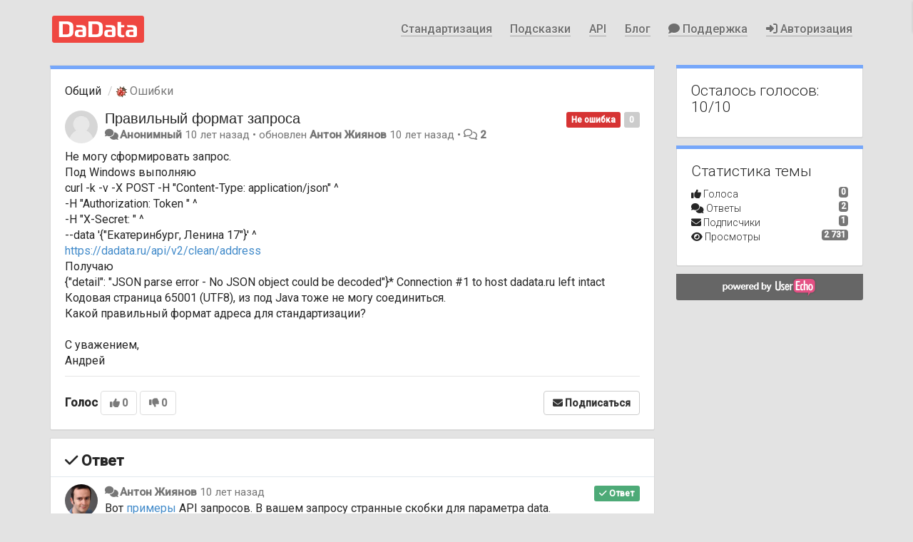

--- FILE ---
content_type: text/html; charset=utf-8
request_url: https://support.dadata.ru/communities/1/topics/1172-pravilnyij-format-zaprosa
body_size: 18247
content:
<!DOCTYPE html>
<html lang="ru" dir="ltr">
  <head>
    <meta charset="utf-8">
    <meta http-equiv="X-UA-Compatible" content="IE=edge">

    
    <meta name="viewport" content="width=device-width, initial-scale=1.0" />    

    <meta name="description" content="
  Не могу сформировать запрос.Под Windows выполняюcurl -k -v -X POST -H &quot;Content-Type: application/json&quot; ^	-H &quot;Authorization: Token &quot; ^	-H &quot;X-Secret: &quot; ^	--data &#x27;{&quot;Екатеринбург, Ленина 17&quot;}&#x27;  ^	https://dadata.ru/api/v2/clean/addressПолучаю{&quot;detail&quot;: &quot;JSON parse error - No JSON object could be decoded&quot;}* Connection #1 to host dadata.ru left intactКодовая страница 65001 (UTF8), из под Java тоже не могу соединиться.Какой правильный формат адреса для стандартизации?С уважением,Андрей
">
    <meta name="author" content="">
    <meta name="apple-mobile-web-app-capable" content="yes">

    <title>
  Правильный формат запроса / Общий / Dadata.ru
</title>
    
  
  <meta name="title" content="Правильный формат запроса / Общий / Dadata.ru" />
  


    
    <link rel="canonical" href="https://support.dadata.ru/communities/1/topics/1172-pravilnyij-format-zaprosa"/>
    

    

    
    <link rel="apple-touch-icon" href="https://dadata.userecho.com/s/attachments/8488/0/0/project_logo_nZo7KBD.png">
    

    


<script>
var initqueue = [];
var interface_mode = '';
var _uls_ls=(new Date()).getTime();
if (typeof __subfolder == 'undefined') var __subfolder='';

var _ue_globals=[];
_ue_globals['is_staff'] = false;
_ue_globals['lang_code'] = 'ru';
_ue_globals['lang_direction'] = 'ltr';
_ue_globals['datepicker_lang_code'] = 'ru';
_ue_globals['max_image_upload_size'] = 5242880;
_ue_globals['max_file_upload_size'] = 20971520;




_ue_globals['redactor_file_upload'] = true;

_ue_globals['redactor_ueactions'] = false;
_ue_globals['redactor_ue_ai'] = false;





function _checkYT(img){
	if(img.naturalHeight <= 90){
		var path = img.src;
		var altpath = path.replace('/maxresdefault.webp','/hqdefault.jpg').replace('/vi_webp/','/vi/');
		if (altpath != path){
			img.src = altpath;
		}
	}
}
</script>



  
        <link href="https://fonts.googleapis.com/css?family=Roboto:300,400,500&amp;subset=cyrillic" rel="stylesheet">

<script>
function addHeader() {
  var navbar = document.querySelector(".navbar-fixed-top");
  var header = document.createElement("header");
  header.className = "dadata-header";
  header.innerHTML = '<div class="storey header__body"> <div class="header__logo"> <a href="https://dadata.ru/"><img src="https://dadata.ru/img/dadata-logo.svg" alt="DaData.ru"></a> </div> <div class="header__menu hidden-mobile"> <div class="header__menu-item hidden-mobile"> <a href="https://dadata.ru/clean/">Стандартизация</a> </div> <div class="header__menu-item hidden-mobile"> <a href="https://dadata.ru/suggestions/">Подсказки</a> </div> <div class="header__menu-item hidden-mobile"> <a href="https://dadata.ru/api/">API</a> </div> <div class="header__menu-item hidden-mobile"> <a href="https://dadata.ru/blog/">Блог</a> </div> <div class="header__menu-item header__menu-item--support"> <a href="https://support.dadata.ru/"><i class="fa fa-comment"></i> Поддержка</a> </div> <div class="signin-link header__menu-item header__menu-item--signin"> <a href="javascript:showSigninPanel();"><i class="fa fas fa-right-to-bracket"></i> Авторизация</a> </div> </div> </div>';
  document.body.insertBefore(header, navbar);
//  navbar.parentNode.removeChild(navbar);
}

function addFooter() {
    var footer = document.createElement("div");
    footer.className = "dadata-footer";
    footer.innerHTML = '<div class="storey"> <div class="row footer__menu"> <div class="col-xs-12 col-sm-3"> <div class="footer__menu-item"> <p><strong>О сервисе</strong></p> </div> <div class="footer__menu-item"> <a href="https://dadata.ru/pricing/">Тарифы</a> </div> <div class="footer__menu-item"> <a href="/topics/7587">Партнерская программа</a> </div> <div class="footer__menu-item"> <a href="http://status.dadata.ru" target="_blank">Доступность</a> </div> <div class="footer__menu-item"> <a href="https://dadata.ru/about/">Команда</a> </div> <div class="footer__menu-item"><a href="https://hh.ru/employer/4720273" target="_blank">Вакансии</a></div> <div class="footer__menu-item">💪 <a href="https://dadata.ru/blog/cases/">Кейсы</a></div> <div class="footer__menu-separator"></div> <div class="footer__menu-item"> <p><strong>Помощь</strong></p> </div> <div class="footer__menu-item"> <a href="https://support.dadata.ru/">Служба поддержки</a> </div> <div class="footer__menu-item"> <a href="https://dadata.ru/faq/">База знаний</a> </div> <div class="footer__menu-item"> <a href="https://t.me/+wafFdyfT2102ZDcy" target="_blank">Новости</a> </div> <div class="footer__menu-item"> <a href="https://dadata.ru/blog/" target="_blank">Блог</a> </div> <div class="footer__menu-separator"></div><div class="footer__sk"> <a class="link-image" href="http://sk.ru/" target="_blank"><img src="https://dadata.ru/_nuxt/sk_ru.CweHQLL6.png"></a> </div> </div> <div class="col-xs-12 col-sm-3"> <div class="footer__menu-item"> <p><strong>Возможности</strong></p> </div> <div class="footer__menu-item"> <a href="https://dadata.ru/api/clean/address/">Разбор адреса и геокодер</a> </div> <div class="footer__menu-item"> <a href="https://dadata.ru/api/geolocate/">Адрес по&nbsp;координатам</a> </div> <div class="footer__menu-item"> <a href="https://dadata.ru/product/index-by-address/">Индекс по&nbsp;адресу</a> </div> <div class="footer__menu-item">💎 <a href="https://dadata.ru/company-by-email/">Компания по&nbsp;емейлу</a> </div> <div class="footer__menu-item"> <a href="https://dadata.ru/api/find-party/">Организация по&nbsp;ИНН</a> </div> <div class="footer__menu-separator"></div> <div class="footer__menu-item"> <a href="https://dadata.ru/api/clean/name/">Проверка ФИО</a> </div> <div class="footer__menu-item"> <a href="https://dadata.ru/api/clean/phone/">Проверка телефона</a> </div> <div class="footer__menu-item"> <a href="https://dadata.ru/api/clean/passport/">Проверка паспорта</a> </div> <div class="footer__menu-separator"></div> <div class="footer__menu-item"> <a href="https://dadata.ru/suggestions/">Подсказки</a> </div> <div class="footer__menu-item"> <a href="https://dadata.ru/clean/">Стандартизация</a> </div> <div class="footer__menu-item"> <a href="https://dadata.ru/merging/">Поиск дублей</a> </div> <div class="footer__menu-separator"></div> <div class="footer__menu-item"> <a href="https://dadata.ru/opendata/">Открытые данные</a> </div> <div class="footer__menu-item"> <a href="https://dadata.ru/api/">Все сервисы</a> </div> <div class="footer__menu-separator"></div> <div class="footer__menu-item">⭐ <a href="https://solutions.dadata.ru/?utm_source=dadata_ru&amp;utm_campaign=landing_im&amp;utm_medium=referral&amp;utm_content=footer" target="_blank">Интернет-магазинам</a></div> </div> <div class="col-xs-12 col-sm-4"> <div class="footer__menu-item"> <p><strong>Юридическая информация</strong></p> </div> <div class="footer__menu-item"> <div> ООО «Дейта Кью»<br /> ИНН <a href="https://dadata.ru/find/party/7721581040/">7721581040</a> </div> </div> <div class="footer__menu-item"> <a href="https://dadata.ru/offer/">Оферта и&nbsp;документы</a> </div> <div class="footer__menu-item"> <a href="https://dadata.ru/privacy"> Политика конфиденциальности </a><br /> оператор ПД № <a href="https://pd.rkn.gov.ru/operators-registry/operators-list/?id=77-18-009925" target="_blank">77-18-009925</a> </div> <div class="footer__menu-separator"></div> <div class="footer__menu-item footer__subscribe"></div> </div> <div class="col-xs-12 col-sm-2"> <div class="footer__menu-item"> <p><strong>Контакты</strong></p> </div> <div class="footer__menu-item"> <a class="footer__phone" href="tel:+74952201962">+7 495 220-19-62</a><br /> <small>с 10 до 18, пн–пт</small> </div> <div class="footer__menu-item"> <a href="mailto:info@dadata.ru">info@dadata.ru</a> </div> <div class="footer__share"> <a class="footer__share-item link-image" href="https://vk.com/dadata" target="_blank"> <i class="fab fa-vk"></i> <a class="footer__share-item link-image" href="https://t.me/+HkPovT67IHY0NThi" target="_blank"> <i class="fab fa-telegram"></i> </a> </div> </div> </div> </div>';
    document.body.appendChild(footer);
}

function checkSignin() {
    //add mobile signin link if needed
    var $header = $(".dadata-header");
    console.log($header)
    if ($header.length > 0){
        $('<div class="signin-link-mobile"><a href="javascript:showSigninPanel();"><i class="fa fas fa-right-to-bracket"></i> Авторизация</a></div>').insertAfter($header);
        console.log('added')
    }
    if ($("body").data("user-id")) {
        $("#module_84").find("li").first().hide();
        $("#module_85").find("li").first().hide();
    }
}

function parseUtm() {
    var query = window.location.search.substring(1);
    var pairs = query.split("&");
    var utm = { utm_source: "", utm_medium: "", utm_campaign: "" };
    pairs.forEach(function (pairStr) {
        var pair = pairStr.split("=");
        if (pair[0] in utm) {
            utm[pair[0]] = decodeURIComponent(pair[1]);
        }
    });
    return utm;
}

function getUtmString(utm) {
    var utmParts = [utm.utm_source, utm.utm_medium, utm.utm_campaign];
    var utmStr = utmParts.filter(Boolean).join("/");
    utmStr = utmStr || (new URL(document.referrer)).hostname;
    return utmStr;
}

function buildLinkWithUtm(link, param, utm) {
    var utmStr = getUtmString(utm);
    var target = link + "?" + param + "=" + encodeURIComponent(utmStr);
    return target;
}

function initUtmLinks() {
    var links = document.querySelectorAll("a[data-utmlink]");
    if (!links.length) {
        return;
    }
    var utm = parseUtm();
    links.forEach(function(linkEl) {
        var link = linkEl.dataset.link;
        var param = linkEl.dataset.param;
        var target = buildLinkWithUtm(link, param, utm);
        linkEl.href = target;
    });
}

function removeAddTopicButton() {
    var module = document.querySelector("#module_19 .input-group");
    if (!module) {
        return;
    }
    module.querySelector("i").remove();
    module.querySelector(".input-group-btn").remove();
    module.classList.remove("input-group");
}

function fetchSsoId(userId) {
    const apiKey = "aG7R1TsAd1bQCYuB6rFbtClxgciMHD7akoeQM46q";
    const url = `https://dadata.userecho.com/api/v2/users/${userId}.json?access_token=${apiKey}`;
    return fetch(url).then((response) => response.json()).then((response) => response.data.sso_guid);
}

function showSsoLink() {
    const userLink = document.querySelector(".topic-item-full .topic-details > .ajax-popover")
    if (!userLink) {
        return;
    }
    const userId = userLink.dataset.popoverObjectId;
    fetchSsoId(userId).then((ssoId) => {
        if (!ssoId) {
            return;
        }
        const ssoLink = document.createElement("a");
        ssoLink.href = `https://dadata.ru/ispolego/auth/user/${ssoId}/change/`;
        ssoLink.target = "_blank";
        ssoLink.innerHTML = "админка";
        userLink.parentNode.appendChild(document.createTextNode(" • "));
        userLink.parentNode.appendChild(ssoLink);
    })
}

document.addEventListener("DOMContentLoaded", addHeader);
document.addEventListener("DOMContentLoaded", addFooter);
document.addEventListener("DOMContentLoaded", checkSignin);
document.addEventListener("DOMContentLoaded", showSsoLink);
document.addEventListener("DOMContentLoaded", initUtmLinks);
</script>




    
    
    

    
    

    <link rel="stylesheet" href="/s/compress/css/output.cde6be6cd88e.css" type="text/css">

    

    <!-- HTML5 shim and Respond.js IE8 support of HTML5 elements and media queries -->
    <!--[if lt IE 9]>
      <script src="https://oss.maxcdn.com/libs/html5shiv/3.7.0/html5shiv.js"></script>
      <script src="https://oss.maxcdn.com/libs/respond.js/1.4.2/respond.min.js"></script>
    <![endif]-->

    



<style>

body {




}

/* Dashboard background color */


body {background-color: #E3E3E3;}

.module.module-topiclist .module-body {
  background-color: #E3E3E3;
}

/* Modules background color */
.panel {
background-color: #ffffff;
}

.ue_project_item {
background-color: #ffffff;
}

.module .module-body {
background-color: #ffffff;
}

.ue-content {
background-color: #ffffff;
}

.modal-content {
background-color: #ffffff;
}

.module-nav {
background-color: #ffffff;
}

.module-search .results-pane, .result-info {
background-color: #ffffff;
}

.module-topiclist .topic-item {
    background-color: #ffffff;
}

.module-topiclist .top-section {
    background-color: #ffffff;
    }

.module-topiclist .bottom-section {
    background-color: #ffffff;
    }

.navbar-nav .open .dropdown-menu {
    background-color: #ffffff;
}

.popover-title {
background-color: #f5f5f5;
}

.module-topiclist .tabbed ul.nav-pills, .module-topiclist .tabbed ul#tabs li.active a{
    background-color: #ffffff;
    color:#262626;
}


.dropdown-menu>li>a:hover, .btn-canned-response-dropdown .dropdown-menu>li>div.topic-item:hover {
 background-color: #ffffff;
}

/* Modules border color */

.panel-default {
border-color: #d8d8d8;
}

.ue-content table td {
border-color: #d8d8d8;
}

.ue-content table thead td {
    border-bottom: 3px solid #d8d8d8 !important;
}

.ue-content a.i_item_file:before{
    color: rgba(38,38,38,0.5) !important;
}

.module .module-body {
	border-color: #d8d8d8
}

.module {
    border-color: #d8d8d8
}

.form-control {
	border-color: #d8d8d8
}

.redactor-layer {
border-color: #d8d8d8
}

.admin-post-features {
border-bottom: 1px solid #d8d8d8;
}

.modal-header {
border-bottom: 1px solid #d8d8d8;
}

.modal-footer {
border-top: 1px solid #d8d8d8;
}

/*
.topic-solution {
border-color: #d8d8d8;
}
*/

/* Modules lighter color */



.bs-callout-info {
background-color: #f5f5f5;
}


.module-team h3 {
border-bottom: solid 1px #f5f5f5;
}

.comment-private {
background-color: #f5f5f5;
}

.comment-private .ue-content {
background-color: #f5f5f5;
}


.popover-content {
background-color: #ffffff;
}

.ue_project_item > div:first-child {
background-color: #f5f5f5;
}


.table-striped>tbody>tr:nth-child(odd)>td, .table-striped>tbody>tr:nth-child(odd)>th {
background-color: #f5f5f5;
}

.module .module-body .well {
background-color: #f5f5f5;
border-color:#d8d8d8;
}

.pagination>li>a, .pagination>li>span {
background-color: #f5f5f5;
border-color:#d8d8d8;
color:#262626;
}

.nav>li>a:hover, .nav>li>a:focus {
background-color: #f5f5f5;
}

.dropdown-menu {
background-color: #f5f5f5;
}

.dropdown-menu>li>a, .dropdown-menu>li>a:hover {
color:#262626;
}

.nav .open>a, .nav .open>a:hover, .nav .open>a:focus {
background-color: #f5f5f5;
}

.form-control {
background-color: #f5f5f5;
}

.form-control[disabled], .form-control[readonly], fieldset[disabled] .form-control{
background-color: #f5f5f5;
}

.editor-simulator {
  background: #f5f5f5;
  border: 1px solid #d8d8d8;
}

.redactor-layer {
    background-color: #f5f5f5;
}

/*
.redactor-box.redactor-styles-on {
  background-color: #ffffff;
}
*/
/*
body .redactor-box .ue-editor {
  background-color: #ffffff;
}*/
/*
.topic-solution {
background-color: #f5f5f5;
}
*/

/* Badge color */
.badge {
background-color: #
}

/* Font color */
.module-team .staff .username a {
    color:#262626;
}

.module-team .item-username a {
    color:#262626;
}

.ue_project_stats {
    color:#262626;
}


body, .module a,.widget .close  {
	color:#262626;
}

.user-mini-profile a {
    color:#262626;
}


.redactor-dropdown a {
    color: black;
}

.topic-header, .topic-item .topic-header a{
    color:#262626;
}


.form-control, .close {
    color:#262626;
}

.module-topiclist .topic-item:hover {
border-left: solid 4px rgba(38,38,38,0.5);
border-right: solid 4px rgba(38,38,38,0.5);
}


.comment-item:hover {
/*border-left: solid 4px rgba(38,38,38,0.5);
border-right: solid 4px rgba(38,38,38,0.5);
*/

background-color: rgba(245,245,245,0.8);
}

.frontend .navbar-fixed-top .dropdown-menu a {
    color:#262626;
}

/* Light font color */
.module-team .staff .title {
color: #7A7A7A;
}

.module-team .item-rating {
color: #7A7A7A;
}

/* Links color */
a {
color: #428bca;
}

.ue-content a {
color: #428bca;
}
.ue-content blockquote{
color:#262626;
}
.ue-content pre {
color:#262626;
background-color: #f5f5f5;
border-color: #d8d8d8;
word-break: keep-all;
}

.module-stats-topics h4 {
color: #428bca;
}

/* Navigation bar background color */
.frontend .navbar-fixed-top {
background-color: #fbfbfb;
}

.frontend .navbar-fixed-top .btn-default {
background-color: #fbfbfb;
}

.frontend .navbar {
border-color:#7F7F7F;
}

.frontend .navbar .nav>li>a:hover, .nav>li>a:focus {
background-color: #fbfbfb;
}

.frontend .navbar-fixed-top .nav .open>a,.frontend .navbar-fixed-top .nav .open>a:hover,.frontend .navbar-fixed-top .nav .open>a:focus {
background-color: #fbfbfb;
}

/* Navigation bar text color */
.frontend .navbar-fixed-top a, .frontend .navbar .nav > li > a {
color: #737373;
}

/* input group addons */
.input-group-addon {
background-color: #f5f5f5;
color: #262626;
border-color: #d8d8d8;
}

/*
.powered-by-ue-visibility .module-body {
background-color: #f5f5f5;
}
*/

.module-topiclist .topic-item.new-for-user,
.module-topiclist .topic-item.new-for-user .ue-content {
    background-color: #F2F5A9;
}




.module-categories ul > li.selected, .module-forums ul > li.selected, .module-user-profile-menu ul > li.selected{
background-color: rgba(245,245,245,0.8);
}







    
        html {
  overflow: auto !important;
}
body {
  overflow: auto !important;
  padding-top: 0 !important;
  font-family: 'Roboto', Tahoma, Geneva, sans-serif;
  font-size: 16px;
}
#wrap {
  height: initial !important;
}

.link-image {
    border: none !important;
}

a[href^="tel:"] {
    border-bottom: none !important;
    cursor: default;
}

.navbar-fixed-top {
    display: none !important;
}

.storey {
    padding-left: 1em;
    padding-right: 1em;
}

.dadata-header {
    padding: .5em 0;
    position: relative;
    font-family: 'Roboto', Tahoma, Geneva, sans-serif;
    font-size: 16px;
    font-weight: 400;
    line-height: 1.3;
    -webkit-font-smoothing: antialiased;
    -moz-osx-font-smoothing: grayscale;
}
.header__body {
    display: -ms-flexbox;
    display: -webkit-flex;
    display: flex;
    justify-content: space-around;
}
.header__logo {
    display: -ms-flexbox;
    display: -webkit-flex;
    display: flex;
    align-items: center;
}
.header__logo a {
    border: none;
    display: block;
}
.header__logo img {
    height: 38px;
    width: 129px;
}
.header__menu {
    display: -ms-flexbox;
    display: -webkit-flex;
    display: flex;
    -ms-flex: 1 1 auto;
    -webkit-flex: 1 1 auto;
    flex: 1 1 auto;
    align-items: center;
    justify-content: flex-end;
}
.header__menu-item {
    padding: .5em .8em;
}
.header__menu-item a, .header__menu-item span {
    font-family: 'Roboto', Tahoma, Geneva, sans-serif;
    font-weight: 500;
    border-bottom: 1px solid rgba(110, 110, 110, 0.5);
    color: #6e6e6e;
    position: relative;
    text-decoration: none;
    text-shadow: 0 1px 1px rgba(255, 255, 255, 0.75);
}
.header__menu-item a:hover {
    border: none;
}

.topic-tags {
    display: none;
}

.dadata-footer {
    background: #3b3e43;
    box-sizing: border-box;
    color: #bec4cf;
    padding: 2em 0;
    position: relative;
    font-family: 'Roboto', Tahoma, Geneva, sans-serif;
    font-size: 16px;
    font-weight: 400;
    line-height: 1.3;
    -webkit-font-smoothing: antialiased;
    -moz-osx-font-smoothing: grayscale;
}
.dadata-footer a {
    border-bottom: 1px solid rgba(190, 196, 207, 0.3);
    color: #bec4cf;
    font-weight: 400;
    text-decoration: none;
}
.dadata-footer a:hover {
    border-color: transparent;
}
.footer__menu-item {
    display: block;
    margin-bottom: 0.5em;
}
.footer__menu-separator {
    margin-bottom: 1.5em;
}
.footer__share {
    font-size: 1.2em;
    margin-top: .5em;
}
.footer__share-item {
    display: inline-block;
    line-height: 2em;
    text-align: center;
    width: 2em;
}
.footer__subscribe > div,
.footer__subscribe form > div {
    margin-bottom: .5rem;
}
.footer__subscribe > div:last-child,
.footer__subscribe form > div:last-child {
    margin-bottom: 0;
}

.footer__subscribe input[type="email"] {
    height: auto;
    border: none;
    padding: .5rem 1rem;
    background: #fff;
    color: #000;
    box-shadow: none;
    font-size: 1em;
}
.footer__subscribe input[type="email"]:focus {
    border: none;
    box-shadow: none;
}

.footer__subscribe input[type="submit"] {
    display: inline-block;
    border: 1px solid #bfc5d0;
    padding: .5rem 1rem;
    background-color: transparent;
    color: #bfc5d0;
}
.footer__subscribe input[type="submit"]:hover {
    background-color: #0066cc;
    border-color: #0066cc;
    color: #fff;
}
.footer__subscribe input[type="submit"]:disabled {
    background-color: transparent;
    border-color: #bfc5d0;
    color: #bfc5d0;
}
.footer__sk {
    margin-top: 1rem;
    margin-bottom: 1rem;
    max-width: 100px;
}
.footer__sk img {
    height: auto;
    max-width: 100%;
    width: auto;
}


.topic-item-compact-list {
    padding-top: 10px;
    padding-bottom: 10px;
}
.topic-item-compact-list.topic-item-article {
    padding-top: 15px;
    padding-bottom: 15px;
}

.topic-item h3.topic-header {
    font-size: 16px;
    font-weight: 500;
}
.topic-item-article h3.topic-header {
    white-space: normal;
    overflow: visible;
}
.topic-item-article h3.topic-header a:before {
    content: "★ ";
    color: gold;
}
.topic-item-article .topic-type-image {
    display: none;
}

.topic-item-compact-list .topic-avatar {
    display: none;
}
.topic-item-compact-list .topic-details {
    padding-left: 0;
}

.module-user-profile-menu h3:nth-of-type(2) {
    display: none;
}
.module-user-profile-menu .list-unstyled {
    display: none;
}

/* Плоские комментарии вместо древовидных в хелпдеске */
body[data-forum-id="2"] .comment-actions a[data-action='reply-comment'] {
    display: none;
}
body[data-forum-id="2"] .comment-item {
    padding-left: 20px !important;
}

@media only screen and (min-width: 1135px) {
    .storey {
        margin: auto;
        padding-left: 0;
        padding-right: 0;
        width: 1135px;
    }
    .dadata-header {
        padding: 0;
    }
    .header__body {
        height: 81px;
    }
}

@media only screen and (max-width: 1135px) {
    .hidden-mobile {
        display: none !important;
    }
}

/*signin link - hide if user defined*/
body[data-user-id] .signin-link{display:none}
/* mobile sign in hidden by default */
.signin-link-mobile{display:none}
/* mobile sign - show if mobile */
@media only screen and (max-width: 1135px) {
    .signin-link-mobile{display:block; text-align:center}
    .signin-link-mobile a{
        font-family: 'Roboto', Tahoma, Geneva, sans-serif;
        font-weight: 500;
        border-bottom: 1px solid rgba(110, 110, 110, 0.5);
        color: #6e6e6e;
        position: relative;
        text-decoration: none;
        text-shadow: 0 1px 1px rgba(255, 255, 255, 0.75);
    
    }
    
}
    








.powered-by-ue-visibility,
body .module.powered-by-ue-visibility,
body .module.powered-by-ue-visibility .module-body,
body .module.powered-by-ue-visibility .module-body a,
body .module.powered-by-ue-visibility .module-body a img{
    display: block !important;
    visibility: visible !important;
}
body .module.powered-by-ue-visibility .module-body a img{
    margin:auto;
}



</style>


    <link rel="shortcut icon" href="/s/attachments/8488/0/0/project_favicon.png" />



    
  </head>

<body class="frontend theme-default 
  dashboard layout-right-sidebar view-topic
" 
  data-forum-id='1'
>







    <div class="navbar navbar-fixed-top" role="navigation">
      <div class="container">

        


        <div class="navbar-header">
          <a class="navbar-brand" href="/"><i class="fas fa-home"></i><span class="hidden-sm placeholder"> Dadata.ru</span></a>
        </div>

        <div class="collapse2 navbar-collapse2">
          <ul class="nav navbar-nav hidden-xs">
            
              
              
              
              
              
            

            
              
              
                
                <li class="navbar-kb-forums"><a href="/knowledge-bases/4-baza-znanij"><i class="fas fa-book"></i><span class="hidden-xs"> База знаний</span></a></li>
                
              
            

            
          </ul>


        
        <button type="button" class="btn btn-default pull-right nav-button visible-xs offcanvas-toggle" data-toggle="offcanvas" aria-label="Меню"><i class="fas fa-bars"></i></button>
        
        
        <ul class="nav nav-right hidden-xs">
          






  
    <li class="link-signin"><a href="#" class="btn btn-default" onclick="showSigninPanel();return false;" aria-label="Вход / Регистрация"><span class="visible-xs visible-sm"><i style="padding-left: 3px;padding-right: 3px;" class="fas fa-sign-in-alt"></i></span><span class="hidden-xs hidden-sm">Вход / Регистрация</span></a></li>
  




<script>
function extractFullDomain(url){
	var location_array = url.split('/');
	var domain = "";
	for (i = 0; i < 3; i++) { 
    	domain += location_array[i];
    	if (i < 2) {
    		domain += "/";
    	}
	}
	return domain;
}
function showSigninPanel(locResult){
	
        window.location.href = 'https://dadata.ru/profile/login/?lang=en&next='+encodeURIComponent(window.location.href);
	
}



</script>


         </ul>
         


        </div><!-- /.nav-collapse -->


      </div><!-- /.container -->
    </div><!-- /.navbar -->

<div class="navbar-offcanvas">
<button class="btn btn-default back-button" data-toggle="offcanvas" aria-label="Меню"><i class="fas fa-chevron-right"></i></button>

<ul class="nav user-menu">
  






  
    <li class="link-signin"><a href="#" class="btn btn-default" onclick="showSigninPanel();return false;" aria-label="Вход / Регистрация"><span class="visible-xs visible-sm"><i style="padding-left: 3px;padding-right: 3px;" class="fas fa-sign-in-alt"></i></span><span class="hidden-xs hidden-sm">Вход / Регистрация</span></a></li>
  




<script>
function extractFullDomain(url){
	var location_array = url.split('/');
	var domain = "";
	for (i = 0; i < 3; i++) { 
    	domain += location_array[i];
    	if (i < 2) {
    		domain += "/";
    	}
	}
	return domain;
}
function showSigninPanel(locResult){
	
        window.location.href = 'https://dadata.ru/profile/login/?lang=en&next='+encodeURIComponent(window.location.href);
	
}



</script>


</ul>

</div>





<div id="wrap">

    <div class="container">
      

      
      <div id="content-wrapper" class="row row-offcanvas row-offcanvas-right">




        <!-- main -->
        <div class="main-content col-xs-12 col-sm-8 col-md-9">
          <div class="row">
            
  
    


   <div id="module_1" class="module module-topic" >
       	




<div class="topic-container">








<!-- Topic item -->
<div id="topic-1172" data-topic-mode="full" data-topic-id="1172" data-forum-id="1" class="topic-item topic-item-full">

<div class="module-body">



<ol class="breadcrumb" style="margin-bottom:0px;">

  <li><a href="/communities/1-obschij">Общий</a></li>

  <li class="active"><span class="topic-type-image" title="Ошибки">

	
		
		
		
			<img src="/s/cache/d4/22/d422a9fe402cba780444b75eda75c596.png" width="16" height="16" alt="" style="width:16px;height:16px;"/>
		
		
	

Ошибки</span></li>
</ol>





<div class="topic-avatar">
<img class="avatar" style="height:46px;width:46px;background-color:#FFFFFF;" src="/s/images/no_avatar_128.jpg" alt=""/>

</div>







<div class="topic-votes pull-right">
        <span  data-toggle="tooltip" title="0 голосов"  class="label label default label-light">0</span>
</div>








    
    
    <div class="topic-status topic-status-15">
        
        
        <span class="label label-sm" style="background-color:#D63333">Не ошибка</span>
        
        
    </div>
    
    
    

    


    <ul class="topic-actions" data-topic-id="1172">
        
            
        
    </ul>
    

    

    


    
    
    <h1 class="topic-header"><a href='/communities/1/topics/1172-pravilnyij-format-zaprosa' target='_self'>Правильный формат запроса</a></h1>
    
    
    


    
    <div class="topic-details">
        <i class="fa-fw fas fa-comments icon-source" title="через Forum" data-html="true" rel="tooltip"></i><a>Анонимный</a> <span class="date-created" data-toggle="tooltip" title="1 апреля 2016 г. 19:03">10 лет назад</span>


        
            
        
        •
        
            <span class="topic-updated-info"> обновлен <a class="ajax-popover" href="/users/2-anton-zhiyanov/topics/" data-popover-class="mini-profile" data-popover-object-id="2" data-popover-url="/dialog/user/2/mini-profile/">Антон Жиянов</a> <span class="date-updated" data-toggle="tooltip" title="18 мая 2016 г. 16:55">10 лет назад</span> • </span>
        

        <span class="topic-comment-count">
            <i class="far fa-comments"></i> <a href='/communities/1/topics/1172-pravilnyij-format-zaprosa' target='_self'>2</a>
        </span>

        <span id="fb1172performer"></span>

        

        

    </div>
    


    


    
	<div class="topic-text ue-content"><div><p>Не могу сформировать запрос.</p><p>Под Windows выполняю</p><p>curl -k -v -X POST -H "Content-Type: application/json" ^</p><div>	-H "Authorization: Token " ^</div><div>	-H "X-Secret: " ^</div><div>	--data '{"Екатеринбург, Ленина 17"}'  ^</div><div>	<a href="https://dadata.ru/api/v2/clean/address">https://dadata.ru/api/v2/clean/address</a></div><p>Получаю</p><p><span>{"detail": "JSON parse error - No JSON object could be decoded"}* Connection #1 to host dadata.ru left intact</span><br></p><p>Кодовая страница 65001 (UTF8), из под Java тоже не могу соединиться.</p><p>Какой правильный формат адреса для стандартизации?</p><p><br></p><p>С уважением,</p><p>Андрей</p></div><div class="gradientback"></div></div>

	

	

    

    

	
            
            
            
    


	
	<div class="topic-tags">

                    
    					
                    
	</div>
	

	<!-- voting & follow -->
	
    


  <!-- voting & follow -->
  <div class="actions-bar">
  <div style="display:none"><input type="hidden" name="csrfmiddlewaretoken" value="C4xakpfXCoeP8D5coGsqgdWsu0k0D53i5HsmuvE5WcZsKOYrMzlNoQ3GChteP71D"></div>
  
    <span class="vote-text hidden-xs">Голос</span>

    <div data-toggle="tooltip" title='Голосование выключено' style="display:inline-block;">

      <span class="dropdown">

        <button data-action="load-multivoter" data-voting-type="up" id="dropdown_vote_for" data-toggle="dropdown" rel="tooltip" data-loading-text="<i class='fas fa-sync fa-spin'></i>" class="btn btn-default disabled dropdown-toggle"><i class="fas fa-thumbs-up"></i> <span>0</span></button>

      
        <div class="dropdown-menu multivoter vote-up" role="menu" aria-labelledby="dropdown_vote_for" data-loading-text="<i class='fas fa-sync fa-fw fa-spin'></i> Загрузка ...">
        </div>
      </span>  
      

    
      <span class="dropdown">

        <button  data-action="load-multivoter" data-voting-type="down" id="dropdown_vote_against" data-toggle="dropdown" data-loading-text="<i class='fas fa-sync fa-spin'></i>" class="btn btn-default disabled dropdown-toggle"><i class="fas fa-thumbs-down"></i> <span>0</span></button>
      
      
        <div class="dropdown-menu multivoter vote-down" role="menu" aria-labelledby="dropdown_vote_against" data-loading-text="<i class='fas fa-sync fa-fw fa-spin'></i> Загрузка ...">
        </div>
      </span>
          
    
    
    
    <button data-action="vote" data-toggle="tooltip" title="Голосование выключено" data-loading-text="<i class='fas fa-sync fa-spin'></i>" class="btn btn-default" style="font-weight:normal;display:none" data-vote-value="0">Отмена</button>

    </div>
  
  


  <button  class="btn btn-default pull-right btn-follow" data-toggle="tooltip" data-follow-text="Подписаться" data-following-text="Подписан" title="Когда кто-то делает обновление здесь, Вы получите электронное письмо с деталями" data-loading-text="<i class='fas fa-sync fa-spin'></i>" data-object-type="topic" data-object-id="1172" data-action="follow"><i class="fas fa-envelope"></i> <span>Подписаться</span></button>

  </div>
    


    <!-- voting for kb -->
    
    

    
    

    
    

    
    

    </div>


    
    
    

    
    
    
    <div class="module-body module-topic-answer" style="margin-top: 10px;border-top-width:1px;">
    <h3 style="font-weight:bold;"><i class="fas fa-check"></i>
    
    Ответ
    
    </h3>
    <div class="topic-solution">
    <div class="comments-pinned">
		
            
            
<!-- Comment item -->
<div id="comment-4247" data-id="4247" data-depth="0" data-privacy-mode="1" data-is-answer="True" data-topic-status="11" class="comment-item co0  comment-answer" data-created="04.04.2016 10:44:59"data-user-id="2">
  	
	<div class="topic-avatar"><img class="avatar ajax-popover clickable" onclick="window.open('/users/2-anton-zhiyanov/topics/')" style="height:46px;width:46px;background-color:#FFFFFF;" src="/s/cache/d8/42/d8425944a31b1e83b0a61f271fa78f0b.png" data-popover-class="mini-profile" data-popover-object-id="2" data-popover-url="/dialog/user/2/mini-profile/" alt=""/>
</div>
	
	
	<div class="info-status comment-votes pull-right"><span class="label hidden">0</span></div>
	

    

	

	



	
	
	<div class="info-status pull-right answer"><span class="label label-default"><i class="fas fa-check"></i> Ответ</span></div>
	
	

	
		<div class="topic-status">
	        <span class="label label-sm" style="background-color:#D1A712">На рассмотрении</span>
		</div>
	
	
	<div class="comment-details">
		<i class="fa-fw fas fa-comments icon-source" title="через Forum" data-html="true" rel="tooltip"></i><a class="author ajax-popover" href="/users/2-anton-zhiyanov/topics/" data-popover-class="mini-profile" data-popover-object-id="2" data-popover-url="/dialog/user/2/mini-profile/">Антон Жиянов</a> <a data-toggle="tooltip" data-html="true" title="4 апреля 2016 г. 10:44" href="#comment-4247">10 лет назад</a>
    </div>
	<div class="comment-text ue-content"><p>Вот <a href="https://dadata.ru/api/clean/">примеры</a> API запросов. В вашем запросу странные скобки для параметра data.</p></div>
	



<div class="comment-actions-bar">
<ul class="comment-actions">
  
  
  
  
  

  
  
  

  


  

  
    
    
    <li><span>|</span></li>
    <li>
      <a class='vote-up' data-action="upvote-comment" title="+1 к этому комментарию" data-toggle="tooltip" href="#" aria-label="+1 к этому комментарию">
        <i class="fas fa-thumbs-up"></i>
      </a>
    </li>

    <li>
      <a class='vote-cancel' data-action="cancelvote-comment" title="Отменить свой голос" data-toggle="tooltip" href="#" aria-label="Отменить свой голос">
        <i class="fas fa-times"></i>
      </a>
    </li>
    

    
    

  


  
</ul>
</div>



	
</div>
            
		
    	</div>
    </div>
    </div>
    
    
    
    

</div>


</div>


   </div>





<!-- comments -->
	<div class="module module-comments">
        <div class="module-body">

    <ul class="nav nav-pills">
    <li>

	<div class="text-21">

    
        
        Ответы <span class="label label-default" style="padding: 0px 3px 1px 3px;" id="count">2</span>
        

        
    

    </div>

    </li>

    <li id="dropdown-sort" class="dropdown pull-right" data-toggle="tooltip" title="" data-original-title="Выберите режим сортировки комментариев">
    <a role="button" id="sort-combo-link" direction="up" class="dropdown-toggle" data-toggle="dropdown">

    <i class="fas fa-sort-amount-down"></i>
    Старые сверху <b class="caret"></b></a>
    <ul class="dropdown-menu pull-right">
        <li data-action='reply-change-order' data-direction='down'><a href="#">Новые сверху</a></li>
        <li data-action='reply-change-order' data-direction='up'><a href="#">Старые сверху</a></li>
    </ul>
    </li>

    </ul>


	



		

		<div class="comments-list" data-comments-order="up" data-topic-id="1172">
			
<!-- Comment item -->
<div id="comment-4247" data-id="4247" data-depth="0" data-privacy-mode="1" data-is-answer="True" data-topic-status="11" class="comment-item co0  comment-answer" data-created="04.04.2016 10:44:59"data-user-id="2">
  	
	<div class="topic-avatar"><img class="avatar ajax-popover clickable" onclick="window.open('/users/2-anton-zhiyanov/topics/')" style="height:46px;width:46px;background-color:#FFFFFF;" src="/s/cache/d8/42/d8425944a31b1e83b0a61f271fa78f0b.png" data-popover-class="mini-profile" data-popover-object-id="2" data-popover-url="/dialog/user/2/mini-profile/" alt=""/>
</div>
	
	
	<div class="info-status comment-votes pull-right"><span class="label hidden">0</span></div>
	

    

	

	



	
	
	<div class="info-status pull-right answer"><span class="label label-default"><i class="fas fa-check"></i> Ответ</span></div>
	
	

	
		<div class="topic-status">
	        <span class="label label-sm" style="background-color:#D1A712">На рассмотрении</span>
		</div>
	
	
	<div class="comment-details">
		<i class="fa-fw fas fa-comments icon-source" title="через Forum" data-html="true" rel="tooltip"></i><a class="author ajax-popover" href="/users/2-anton-zhiyanov/topics/" data-popover-class="mini-profile" data-popover-object-id="2" data-popover-url="/dialog/user/2/mini-profile/">Антон Жиянов</a> <a data-toggle="tooltip" data-html="true" title="4 апреля 2016 г. 10:44" href="#comment-4247">10 лет назад</a>
    </div>
	<div class="comment-text ue-content"><p>Вот <a href="https://dadata.ru/api/clean/">примеры</a> API запросов. В вашем запросу странные скобки для параметра data.</p></div>
	



<div class="comment-actions-bar">
<ul class="comment-actions">
  
  
  
  
  <li><a data-type="reply-comment" data-action="reply-comment" href="#" aria-label="Ответить"><i class="fas fa-reply"></i><span class="hidden-xs"> Ответить</span></a></li>
  
  

  
  
  

  


  

  
    
    
    <li><span>|</span></li>
    <li>
      <a class='vote-up' data-action="upvote-comment" title="+1 к этому комментарию" data-toggle="tooltip" href="#" aria-label="+1 к этому комментарию">
        <i class="fas fa-thumbs-up"></i>
      </a>
    </li>

    <li>
      <a class='vote-cancel' data-action="cancelvote-comment" title="Отменить свой голос" data-toggle="tooltip" href="#" aria-label="Отменить свой голос">
        <i class="fas fa-times"></i>
      </a>
    </li>
    

    
    

  


  
</ul>
</div>



	
</div>
<!-- Comment item -->
<div id="comment-4588" data-id="4588" data-depth="0" data-privacy-mode="1" data-topic-status="15" class="comment-item co0 " data-created="18.05.2016 16:55:15"data-user-id="2">
  	
	<div class="topic-avatar"><img class="avatar ajax-popover clickable" onclick="window.open('/users/2-anton-zhiyanov/topics/')" style="height:46px;width:46px;background-color:#FFFFFF;" src="/s/cache/d8/42/d8425944a31b1e83b0a61f271fa78f0b.png" data-popover-class="mini-profile" data-popover-object-id="2" data-popover-url="/dialog/user/2/mini-profile/" alt=""/>
</div>
	
	
	<div class="info-status comment-votes pull-right"><span class="label hidden">0</span></div>
	

    

	

	



	
	
	

	
		<div class="topic-status">
	        <span class="label label-sm" style="background-color:#D63333">Не ошибка</span>
		</div>
	
	
	<div class="comment-details">
		<i class="fa-fw fas fa-comments icon-source" title="через Forum" data-html="true" rel="tooltip"></i><a class="author ajax-popover" href="/users/2-anton-zhiyanov/topics/" data-popover-class="mini-profile" data-popover-object-id="2" data-popover-url="/dialog/user/2/mini-profile/">Антон Жиянов</a> <a data-toggle="tooltip" data-html="true" title="18 мая 2016 г. 16:55" href="#comment-4588">10 лет назад</a>
    </div>
	<div class="comment-text ue-content"></div>
	



<div class="comment-actions-bar">
<ul class="comment-actions">
  
  
  
  
  <li><a data-type="reply-comment" data-action="reply-comment" href="#" aria-label="Ответить"><i class="fas fa-reply"></i><span class="hidden-xs"> Ответить</span></a></li>
  
  

  
  
  

  


  

  
    
    
    <li><span>|</span></li>
    <li>
      <a class='vote-up' data-action="upvote-comment" title="+1 к этому комментарию" data-toggle="tooltip" href="#" aria-label="+1 к этому комментарию">
        <i class="fas fa-thumbs-up"></i>
      </a>
    </li>

    <li>
      <a class='vote-cancel' data-action="cancelvote-comment" title="Отменить свой голос" data-toggle="tooltip" href="#" aria-label="Отменить свой голос">
        <i class="fas fa-times"></i>
      </a>
    </li>
    

    
    

  


  
</ul>
</div>



	
</div>
		</div>

		

		

		<!-- comment template -->
		<div id="comment-template" data-topic-id="1172" class="comment-item" style="display:none">

			
				
				<div><input data-action="signin-comment" type="submit" class="btn btn-default" value="Оставить комментарий как"/></div>
				
			
		</div>
		<!-- end comment template -->

		</div>
	</div>






<script>
_comment_edit_url_='/comments/edit/';
_comment_post_url_='/comments/post/';
_return_path_='/communities/1-obschij';
initqueue.push(function() {
	//console.log('init c');
	setupImageZoom($('.module-topic .ue-content img'));
	setupImageZoom($('.module-comments .ue-content img'));

	newComment();

	// Comment form activationif needed
	

	
	// check if url has hashtag - check if it's comment and exists. otherwise try to preload.
	var hashtag = window.location.hash;
	if (hashtag && hashtag.substring(1,9) == 'comment-' && $('.comments-list .comment-item#'+hashtag.substring(1)).length == 0 && $('.module-comments [data-action="show-more-comments"]').length > 0){
		// will change the link 'show more' to load all and navigate to specific comment if exists
		show_more_data = $('.module-comments [data-action="show-more-comments"]');
		show_more_data.attr('data-load-all','true');
		show_more_data.attr('data-navigate-to-comment',hashtag);
		show_more_data.click();
	}
	

    ueApplySubfolder2Captcha();
});

</script>


  


          
          


          </div>

          
          <div class="row powered-by-ue-visibility">
            <div class="col-xs-12" style="text-align:center;">
              <p class="text-muted" style="margin-top: 10px;">Сервис поддержки клиентов работает на платформе <a href="https://userecho.ru?pcode=pwbue_label_dadata&amp;utm_source=pblv5&amp;utm_medium=cportal&amp;utm_campaign=pbue" target="_blank">UserEcho</a></p>
            </div>
          </div>
          

        </div>
        <!-- /main -->



        <!-- right sidebar -->
        <div class="col-xs-8 col-sm-4 col-md-3 sidebar-offcanvas" id="sidebar" role="navigation">

          <div class="row">
            
  
    
      






   <div id="" class="module 
  module-votes-left
" >
       	
        <div class="module-body">
       	
  <h3 title="Оставшееся количество голосов за темы в этом форуме" data-toggle="tooltip">Осталось голосов: 10/10</h3>

       	</div>
        
   </div>













    <div class="module module-stats module-links">
        <div class="module-body">
        
            <h3>Статистика темы</h3>
            <ul>
                <li>
                    <span class="badge pull-right">0</span>
                    <i class="fas fa-thumbs-up"></i> Голоса
                </li>
                <li>
                    <span class="badge pull-right">2</span>
                    <i class="fas fa-comments"></i> Ответы
                </li>
                <li>
                    <span class="badge pull-right">1</span>
                    <i class="fas fa-envelope"></i> Подписчики
                </li>
                <li>
                    <span class="badge pull-right">2 731</span>
                    <i class="fas fa-eye"></i> Просмотры
                </li>
            </ul>
        
        </div>
    </div>


<script>
initqueue.push(function() {
    url=document.location;

    //email
    $('#share-email').on('click',function() {
        location.href="mailto:?subject=Правильный формат запроса&body="+url
    });


    //twitter
    $('#share-twitter').on('click',function() {
        twitter_share_url="https://x.com/share?text=Правильный формат запроса&url="+url;
        popupwindow(twitter_share_url, "X (Twitter) share",550,420);
    });

    //facebook
    $('#share-facebook').on('click',function() {
        facebook_share_url="https://www.facebook.com/share.php?u="+ url;
        popupwindow(facebook_share_url, "Facebook share",550,420);
    });

    
    //vk
    $('#share-vk').on('click',function() {
        vk_share_url="http://vkontakte.ru/share.php?url="+ url;
        popupwindow(vk_share_url, "VK share",550,420);
    });

    //ok
    $('#share-ok').on('click',function() {
        ok_share_url="http://www.ok.ru/dk?st.cmd=addShare&st.s=1&st._surl="+ url;
        popupwindow(ok_share_url, "OK share",550,420);
    });
    



});
</script>


    
  


            
            
            <div class="module powered-by-ue-visibility">
              <div class="module-body" style="text-align:center;padding:5px;background-color: #666666;">
                <a href="https://userecho.ru?pcode=pwbue_label_dadata&amp;utm_source=pblv4&amp;utm_medium=cportal&amp;utm_campaign=pbue" target="_blank">
                  <img style="" alt="Powered by UserEcho" src="https://userecho.ru/s/img/poweredby_ue.png">
                </a>
              </div>
            </div>
            
          </div>
        <!-- /sidebar -->
        </div><!--/span-->



    <div class="col-xs-12">
    <div class="row bottom-modules">

    
  
    
  


    </div>
    </div>


    </div><!--/row-->



    
    </div><!--/.container-->
    <div class="backdrop"></div>
    </div>




    <!-- Placeholder for modals -->
    <div id="popup_container" class="ue_modal"><div id="default_popup"></div></div>

    <!-- Bootstrap core JavaScript
    ================================================== -->
    <!-- Placed at the end of the document so the pages load faster -->
    <script src="/s/libs/jquery/3.6.0/jquery.min.js"></script>


<input type="hidden" name="csrfmiddlewaretoken" value="NZ9lvIU4bdDjMMSipzXwqNAFRDCL6A9OgC4xFOjcv1oWoXLxNsQTyqHTZULZiC79">
<script>
if (typeof __m_settings == 'undefined') var __m_settings=[];
</script>




<!-- JSI18N START -->
<script>
'use strict';
{
  const globals = this;
  const django = globals.django || (globals.django = {});

  
  django.pluralidx = function(n) {
    const v = (n%10==1 && n%100!=11 ? 0 : n%10>=2 && n%10<=4 && (n%100<10 || n%100>=20) ? 1 : 2);
    if (typeof v === 'boolean') {
      return v ? 1 : 0;
    } else {
      return v;
    }
  };
  

  /* gettext library */

  django.catalog = django.catalog || {};
  
  const newcatalog = {
    "%(sel)s of %(cnt)s selected": [
      "\u0412\u044b\u0431\u0440\u0430\u043d %(sel)s \u0438\u0437 %(cnt)s",
      "\u0412\u044b\u0431\u0440\u0430\u043d\u043e %(sel)s \u0438\u0437 %(cnt)s",
      "\u0412\u044b\u0431\u0440\u0430\u043d\u043e %(sel)s \u0438\u0437 %(cnt)s"
    ],
    "%s selected option not visible": [
      "%s \u0432\u044b\u0431\u0440\u0430\u043d\u043d\u044b\u0439 \u043e\u0431\u044a\u0435\u043a\u0442 \u043d\u0435 \u0432\u0438\u0434\u0435\u043d",
      "%s \u0432\u044b\u0431\u0440\u0430\u043d\u043d\u044b\u0445 \u043e\u0431\u044a\u0435\u043a\u0442\u0430 \u043d\u0435 \u0432\u0438\u0434\u043d\u044b",
      "%s \u0432\u044b\u0431\u0440\u0430\u043d\u043d\u044b\u0445 \u043e\u0431\u044a\u0435\u043a\u0442\u043e\u0432 \u043d\u0435 \u0432\u0438\u0434\u043d\u044b"
    ],
    "6 a.m.": "6 \u0443\u0442\u0440\u0430",
    "6 p.m.": "6 \u0432\u0435\u0447\u0435\u0440\u0430",
    "Accept if you want to remove these marks": "\u041d\u0430\u0436\u043c\u0438\u0442\u0435 \"\u041f\u0440\u0438\u043d\u044f\u0442\u044c\", \u0435\u0441\u043b\u0438 \u0412\u044b \u0445\u043e\u0442\u0438\u0442\u0435 \u0443\u0434\u0430\u0434\u0438\u0442\u044c \u044d\u0442\u0430 \u043e\u0442\u043c\u0435\u0442\u043a\u0438.",
    "Alert": "\u041e\u043f\u043e\u0432\u0435\u0449\u0435\u043d\u0438\u0435",
    "All": "\u0412\u0441\u0435",
    "April": "\u0410\u043f\u0440\u0435\u043b\u044c",
    "Are you sure you want to cancel? You will lose unsaved data.": "\u0412\u044b \u0443\u0432\u0435\u0440\u0435\u043d\u044b, \u0447\u0442\u043e \u0445\u043e\u0442\u0438\u0442\u0435 \u043e\u0442\u043c\u0435\u043d\u0438\u0442\u044c? \u0412\u044b \u043f\u043e\u0442\u0435\u0440\u044f\u0435\u0442\u0435 \u043d\u0435\u0441\u043e\u0445\u0440\u0430\u043d\u0435\u043d\u043d\u044b\u0435 \u0434\u0430\u043d\u043d\u044b\u0435.",
    "Are you sure you want to delete this object?": "\u0412\u044b \u0443\u0432\u0435\u0440\u0435\u043d\u044b, \u0447\u0442\u043e \u0445\u043e\u0442\u0438\u0442\u0435 \u0443\u0434\u0430\u043b\u0438\u0442\u044c \u044d\u0442\u043e\u0442 \u043e\u0431\u044a\u0435\u043a\u0442?",
    "Are you sure you want to do this?": "\u0412\u044b \u0443\u0432\u0435\u0440\u0435\u043d\u044b, \u0447\u0442\u043e \u0445\u043e\u0442\u0438\u0442\u0435 \u0441\u0434\u0435\u043b\u0430\u0442\u044c \u044d\u0442\u043e?",
    "August": "\u0410\u0432\u0433\u0443\u0441\u0442",
    "Available %s": "\u0414\u043e\u0441\u0442\u0443\u043f\u043d\u044b\u0435 %s",
    "Cancel": "\u041e\u0442\u043c\u0435\u043d\u0430",
    "Choose": "\u0412\u044b\u0431\u0440\u0430\u0442\u044c",
    "Choose a Date": "\u0412\u044b\u0431\u0435\u0440\u0438\u0442\u0435 \u0434\u0430\u0442\u0443",
    "Choose a Time": "\u0412\u044b\u0431\u0435\u0440\u0438\u0442\u0435 \u0432\u0440\u0435\u043c\u044f",
    "Choose a time": "\u0412\u044b\u0431\u0435\u0440\u0438\u0442\u0435 \u0432\u0440\u0435\u043c\u044f",
    "Choose all": "\u0412\u044b\u0431\u0440\u0430\u0442\u044c \u0432\u0441\u0435",
    "Chosen %s": "\u0412\u044b\u0431\u0440\u0430\u043d\u043d\u044b\u0435 %s",
    "Clear": "\u041e\u0447\u0438\u0441\u0442\u0438\u0442\u044c",
    "Click to choose all %s at once.": "\u041d\u0430\u0436\u043c\u0438\u0442\u0435, \u0447\u0442\u043e\u0431\u044b \u0432\u044b\u0431\u0440\u0430\u0442\u044c \u0432\u0441\u0435 %s \u0441\u0440\u0430\u0437\u0443.",
    "Click to remove all chosen %s at once.": "\u041d\u0430\u0436\u043c\u0438\u0442\u0435 \u0447\u0442\u043e\u0431\u044b \u0443\u0434\u0430\u043b\u0438\u0442\u044c \u0432\u0441\u0435 %s \u0441\u0440\u0430\u0437\u0443.",
    "Close": "\u0417\u0430\u043a\u0440\u044b\u0442\u044c",
    "Confirm": "\u041f\u043e\u0434\u0442\u0432\u0435\u0440\u0436\u0434\u0435\u043d\u0438\u0435",
    "Copied!": "\u0421\u043a\u043e\u043f\u0438\u0440\u043e\u0432\u0430\u043d\u043e!",
    "Copy": "\u041a\u043e\u043f\u0438\u0440\u043e\u0432\u0430\u0442\u044c",
    "December": "\u0414\u0435\u043a\u0430\u0431\u0440\u044c",
    "Do you want to delete this tag from topic?": "\u0412\u044b \u0434\u0435\u0439\u0441\u0442\u0432\u0438\u0442\u0435\u043b\u044c\u043d\u043e \u0445\u043e\u0442\u0438\u0442\u0435 \u0443\u0434\u0430\u043b\u0438\u0442\u044c \u044d\u0442\u043e\u0442 \u0442\u0435\u0433 \u0438\u0437 \u0442\u043e\u043f\u0438\u043a\u0430?",
    "Duplicate": "\u0414\u0443\u0431\u043b\u0438\u043a\u0430\u0442",
    "February": "\u0424\u0435\u0432\u0440\u0430\u043b\u044c",
    "Filter": "\u0424\u0438\u043b\u044c\u0442\u0440",
    "Friday": "\u041f\u044f\u0442\u043d\u0438\u0446\u0430",
    "Hide": "\u0421\u043a\u0440\u044b\u0442\u044c",
    "Inappropriate": "\u041d\u0435\u0441\u043e\u043e\u0442\u0432\u0435\u0442\u0441\u0442\u0432\u0438\u0435",
    "Information how to reset your password has been sent to your email.": "\u0418\u043d\u0444\u043e\u0440\u043c\u0430\u0446\u0438\u044f \u043a\u0430\u043a \u0441\u0431\u0440\u043e\u0441\u0438\u0442\u044c \u043f\u0430\u0440\u043e\u043b\u044c \u043e\u0442\u043f\u0440\u0430\u0432\u043b\u0435\u043d\u0430 \u043d\u0430 \u0412\u0430\u0448 email.",
    "Input your email": "\u0412\u0432\u0435\u0434\u0438\u0442\u0435 \u0432\u0430\u0448 \u0430\u0434\u0440\u0435\u0441 \u044d\u043b\u0435\u043a\u0442\u0440\u043e\u043d\u043d\u043e\u0439 \u043f\u043e\u0447\u0442\u044b",
    "Invalid value": "\u041d\u0435\u0434\u043e\u043f\u0443\u0441\u0442\u0438\u043c\u043e\u0435 \u0437\u043d\u0430\u0447\u0435\u043d\u0438\u0435",
    "January": "\u042f\u043d\u0432\u0430\u0440\u044c",
    "July": "\u0418\u044e\u043b\u044c",
    "June": "\u0418\u044e\u043d\u044c",
    "Knowledge base": "\u0411\u0430\u0437\u0430 \u0437\u043d\u0430\u043d\u0438\u0439",
    "Loading": "\u0417\u0430\u0433\u0440\u0443\u0437\u043a\u0430 ...",
    "March": "\u041c\u0430\u0440\u0442",
    "May": "\u041c\u0430\u0439",
    "Midnight": "\u041f\u043e\u043b\u043d\u043e\u0447\u044c",
    "Monday": "\u041f\u043e\u043d\u0435\u0434\u0435\u043b\u044c\u043d\u0438\u043a",
    "No": "\u041d\u0435\u0442",
    "Noon": "\u041f\u043e\u043b\u0434\u0435\u043d\u044c",
    "Not selected": "\u041d\u0435 \u0432\u044b\u0431\u0440\u0430\u043d",
    "Note: You are %s hour ahead of server time.": [
      "\u0412\u043d\u0438\u043c\u0430\u043d\u0438\u0435: \u0412\u0430\u0448\u0435 \u043b\u043e\u043a\u0430\u043b\u044c\u043d\u043e\u0435 \u0432\u0440\u0435\u043c\u044f \u043e\u043f\u0435\u0440\u0435\u0436\u0430\u0435\u0442 \u0432\u0440\u0435\u043c\u044f \u0441\u0435\u0440\u0432\u0435\u0440\u0430 \u043d\u0430 %s \u0447\u0430\u0441.",
      "\u0412\u043d\u0438\u043c\u0430\u043d\u0438\u0435: \u0412\u0430\u0448\u0435 \u043b\u043e\u043a\u0430\u043b\u044c\u043d\u043e\u0435 \u0432\u0440\u0435\u043c\u044f \u043e\u043f\u0435\u0440\u0435\u0436\u0430\u0435\u0442 \u0432\u0440\u0435\u043c\u044f \u0441\u0435\u0440\u0432\u0435\u0440\u0430 \u043d\u0430 %s \u0447\u0430\u0441\u0430.",
      "\u0412\u043d\u0438\u043c\u0430\u043d\u0438\u0435: \u0412\u0430\u0448\u0435 \u043b\u043e\u043a\u0430\u043b\u044c\u043d\u043e\u0435 \u0432\u0440\u0435\u043c\u044f \u043e\u043f\u0435\u0440\u0435\u0436\u0430\u0435\u0442 \u0432\u0440\u0435\u043c\u044f \u0441\u0435\u0440\u0432\u0435\u0440\u0430 \u043d\u0430 %s \u0447\u0430\u0441\u043e\u0432."
    ],
    "Note: You are %s hour behind server time.": [
      "\u0412\u043d\u0438\u043c\u0430\u043d\u0438\u0435: \u0412\u0430\u0448\u0435 \u043b\u043e\u043a\u0430\u043b\u044c\u043d\u043e\u0435 \u0432\u0440\u0435\u043c\u044f \u043e\u0442\u0441\u0442\u0430\u0451\u0442 \u043e\u0442 \u0432\u0440\u0435\u043c\u0435\u043d\u0438 \u0441\u0435\u0440\u0432\u0435\u0440\u0430 \u043d\u0430 %s \u0447\u0430\u0441.",
      "\u0412\u043d\u0438\u043c\u0430\u043d\u0438\u0435: \u0412\u0430\u0448\u0435 \u043b\u043e\u043a\u0430\u043b\u044c\u043d\u043e\u0435 \u0432\u0440\u0435\u043c\u044f \u043e\u0442\u0441\u0442\u0430\u0451\u0442 \u043e\u0442 \u0432\u0440\u0435\u043c\u0435\u043d\u0438 \u0441\u0435\u0440\u0432\u0435\u0440\u0430 \u043d\u0430 %s \u0447\u0430\u0441\u0430.",
      "\u0412\u043d\u0438\u043c\u0430\u043d\u0438\u0435: \u0412\u0430\u0448\u0435 \u043b\u043e\u043a\u0430\u043b\u044c\u043d\u043e\u0435 \u0432\u0440\u0435\u043c\u044f \u043e\u0442\u0441\u0442\u0430\u0451\u0442 \u043e\u0442 \u0432\u0440\u0435\u043c\u0435\u043d\u0438 \u0441\u0435\u0440\u0432\u0435\u0440\u0430 \u043d\u0430 %s \u0447\u0430\u0441\u043e\u0432."
    ],
    "November": "\u041d\u043e\u044f\u0431\u0440\u044c",
    "Now": "\u0421\u0435\u0439\u0447\u0430\u0441",
    "October": "\u041e\u043a\u0442\u044f\u0431\u0440\u044c",
    "Please check cookies are enabled then refresh the page.": "\u041f\u043e\u0436\u0430\u043b\u0443\u0439\u0441\u0442\u0430, \u0443\u0434\u043e\u0441\u0442\u043e\u0432\u0435\u0440\u044c\u0442\u0435\u0441\u044c, \u0447\u0442\u043e \u0432 \u0412\u0430\u0448\u0435\u043c \u0431\u0440\u0430\u0443\u0437\u0435\u0440\u0435 \u0432\u043a\u043b\u044e\u0447\u0435\u043d\u044b cookies \u0438 \u043e\u0431\u043d\u043e\u0432\u0438\u0442\u0435 \u0441\u0442\u0440\u0430\u043d\u0438\u0446\u0443.",
    "Quote": "\u0412\u044b\u0434\u0435\u043b\u0435\u043d\u0438\u0435",
    "Regular topics": "\u041e\u0431\u044b\u0447\u043d\u044b\u0435 \u0442\u0435\u043c\u044b",
    "Remove": "\u0423\u0434\u0430\u043b\u0438\u0442\u044c",
    "Remove all": "\u0423\u0434\u0430\u043b\u0438\u0442\u044c \u0432\u0441\u0435",
    "Saturday": "\u0421\u0443\u0431\u0431\u043e\u0442\u0430",
    "Save": "\u0421\u043e\u0445\u0440\u0430\u043d\u0438\u0442\u044c",
    "Search": "\u041f\u043e\u0438\u0441\u043a",
    "September": "\u0421\u0435\u043d\u0442\u044f\u0431\u0440\u044c",
    "Show": "\u041f\u043e\u043a\u0430\u0437\u0430\u0442\u044c",
    "Show more": "\u041f\u043e\u043a\u0430\u0437\u0430\u0442\u044c \u0435\u0449\u0435",
    "Spam": "\u0421\u043f\u0430\u043c",
    "Spoiler": "\u0421\u043f\u043e\u0439\u043b\u0435\u0440",
    "Sunday": "\u0412\u043e\u0441\u043a\u0440\u0435\u0441\u0435\u043d\u044c\u0435",
    "The comment has been deleted": "\u041a\u043e\u043c\u043c\u0435\u043d\u0442\u0430\u0440\u0438\u0439 \u0443\u0434\u0430\u043b\u0435\u043d",
    "The topic has been updated! We've reloaded it for you.": "\u0422\u043e\u043f\u0438\u043a \u0431\u044b\u043b \u043e\u0431\u043d\u043e\u0432\u043b\u0435\u043d! \u041c\u044b \u043f\u0435\u0440\u0435\u0437\u0430\u0433\u0440\u0443\u0437\u0438\u043b\u0438 \u0435\u0433\u043e \u0434\u043b\u044f \u0412\u0430\u0441.",
    "This is the list of available %s. You may choose some by selecting them in the box below and then clicking the \"Choose\" arrow between the two boxes.": "\u042d\u0442\u043e \u0441\u043f\u0438\u0441\u043e\u043a \u0432\u0441\u0435\u0445 \u0434\u043e\u0441\u0442\u0443\u043f\u043d\u044b\u0445 %s. \u0412\u044b \u043c\u043e\u0436\u0435\u0442\u0435 \u0432\u044b\u0431\u0440\u0430\u0442\u044c \u043d\u0435\u043a\u043e\u0442\u043e\u0440\u044b\u0435 \u0438\u0437 \u043d\u0438\u0445, \u0432\u044b\u0434\u0435\u043b\u0438\u0432 \u0438\u0445 \u0432 \u043f\u043e\u043b\u0435 \u043d\u0438\u0436\u0435 \u0438 \u043a\u043b\u0438\u043a\u043d\u0443\u0432 \"\u0412\u044b\u0431\u0440\u0430\u0442\u044c\", \u043b\u0438\u0431\u043e \u0434\u0432\u043e\u0439\u043d\u044b\u043c \u0449\u0435\u043b\u0447\u043a\u043e\u043c.",
    "This is the list of chosen %s. You may remove some by selecting them in the box below and then clicking the \"Remove\" arrow between the two boxes.": "\u042d\u0442\u043e \u0441\u043f\u0438\u0441\u043e\u043a \u0432\u044b\u0431\u0440\u0430\u043d\u043d\u044b\u0445 %s. \u0412\u044b \u043c\u043e\u0436\u0435\u0442\u0435 \u0443\u0434\u0430\u043b\u0438\u0442\u044c \u043d\u0435\u043a\u043e\u0442\u043e\u0440\u044b\u0435 \u0438\u0437 \u043d\u0438\u0445, \u0432\u044b\u0434\u0435\u043b\u0438\u0432 \u0438\u0445 \u0432 \u043f\u043e\u043b\u0435 \u043d\u0438\u0436\u0435 \u0438 \u043a\u043b\u0438\u043a\u043d\u0443\u0432 \"\u0423\u0434\u0430\u043b\u0438\u0442\u044c\", \u043b\u0438\u0431\u043e \u0434\u0432\u043e\u0439\u043d\u044b\u043c \u0449\u0435\u043b\u0447\u043a\u043e\u043c.",
    "This object has been marked by users because you have selected users moderation": "\u042d\u0442\u0430 \u0442\u0435\u043c\u0430 \u0431\u044b\u043b\u0430 \u043e\u0442\u043c\u0435\u0447\u0435\u043d\u0430 \u043f\u043e\u043b\u044c\u0437\u043e\u0432\u0430\u0442\u0435\u043b\u044f\u043c\u0438, \u043f\u043e\u0442\u043e\u043c\u0443 \u0447\u0442\u043e \u0432\u044b \u0432\u044b\u0431\u0440\u0430\u043b\u0438 \u043f\u043e\u043b\u044c\u0437\u043e\u0432\u0430\u0442\u0435\u043b\u044c\u0441\u043a\u0443\u044e \u043c\u043e\u0434\u0435\u0440\u0430\u0446\u0438\u044e",
    "Thursday": "\u0427\u0435\u0442\u0432\u0435\u0440\u0433",
    "Tickets": "\u0422\u0438\u043a\u0435\u0442\u044b",
    "Today": "\u0421\u0435\u0433\u043e\u0434\u043d\u044f",
    "Tomorrow": "\u0417\u0430\u0432\u0442\u0440\u0430",
    "Too many requests. Please try again later.": "\u0421\u043b\u0438\u0448\u043a\u043e\u043c \u043c\u043d\u043e\u0433\u043e \u0437\u0430\u043f\u0440\u043e\u0441\u043e\u0432. \u041f\u043e\u0436\u0430\u043b\u0443\u0439\u0441\u0442\u0430, \u043f\u043e\u0432\u0442\u043e\u0440\u0438\u0442\u0435 \u043f\u043e\u043f\u044b\u0442\u043a\u0443 \u043f\u043e\u0437\u0436\u0435.",
    "Topic marked as draft": "\u0422\u0435\u043c\u0430 \u043f\u043e\u043c\u0435\u0447\u0435\u043d\u0430 \u043a\u0430\u043a \u0447\u0435\u0440\u043d\u043e\u0432\u0438\u043a",
    "Topic published": "\u0422\u0435\u043c\u0430 \u043e\u043f\u0443\u0431\u043b\u0438\u043a\u043e\u0432\u0430\u043d\u0430",
    "Tuesday": "\u0412\u0442\u043e\u0440\u043d\u0438\u043a",
    "Type into this box to filter down the list of available %s.": "\u041d\u0430\u0447\u043d\u0438\u0442\u0435 \u0432\u0432\u043e\u0434\u0438\u0442\u044c \u0442\u0435\u043a\u0441\u0442 \u0432 \u044d\u0442\u043e\u043c \u043f\u043e\u043b\u0435, \u0447\u0442\u043e\u0431\u044b \u043e\u0442\u0444\u0438\u0442\u0440\u043e\u0432\u0430\u0442\u044c \u0441\u043f\u0438\u0441\u043e\u043a \u0434\u043e\u0441\u0442\u0443\u043f\u043d\u044b\u0445 %s.",
    "Type into this box to filter down the list of selected %s.": "\u041d\u0430\u0431\u0438\u0440\u0430\u0439\u0442\u0435 \u0441\u0438\u043c\u0432\u043e\u043b\u044b \u0432 \u044d\u0442\u043e\u043c \u043f\u043e\u043b\u0435, \u0447\u0442\u043e\u0431\u044b \u043e\u0442\u0444\u0438\u043b\u044c\u0442\u0440\u043e\u0432\u0430\u0442\u044c \u0441\u043f\u0438\u0441\u043e\u043a \u0432\u044b\u0431\u0440\u0430\u043d\u043d\u044b\u0445 %s.",
    "Unable to check email. Error code: ": "\u041d\u0435\u0432\u043e\u0437\u043c\u043e\u0436\u043d\u043e \u043f\u0440\u043e\u0432\u0435\u0440\u0438\u0442\u044c email. \u041a\u043e\u0434 \u043e\u0448\u0438\u0431\u043a\u0438:",
    "User has been invited": "\u041f\u043e\u043b\u044c\u0437\u043e\u0432\u0430\u0442\u0435\u043b\u044c \u043f\u0440\u0438\u0433\u043b\u0430\u0448\u0435\u043d",
    "We've sent confirmation letter. Check your email.": "\u041c\u044b \u043e\u0442\u043f\u0440\u0430\u0432\u0438\u043b\u0438 \u0412\u0430\u043c \u043f\u0438\u0441\u044c\u043c\u043e \u0441 \u043f\u043e\u0434\u0442\u0432\u0435\u0440\u0436\u0434\u0435\u043d\u0438\u0435\u043c. \u041f\u0440\u043e\u0432\u0435\u0440\u044c\u0442\u0435 \u0412\u0430\u0448 \u043f\u043e\u0447\u0442\u043e\u0432\u044b\u0439 \u044f\u0449\u0438\u043a.",
    "Wednesday": "\u0421\u0440\u0435\u0434\u0430",
    "Would you like to reset password for your account?": "\u0412\u044b \u0445\u043e\u0442\u0438\u0442\u0435 \u0441\u0431\u0440\u043e\u0441\u0438\u0442\u044c \u043f\u0430\u0440\u043e\u043b\u044c \u0434\u043b\u044f \u0432\u0430\u0448\u0435\u0433\u043e \u0430\u043a\u043a\u0430\u0443\u043d\u0442\u0430?",
    "Yes": "\u0414\u0430",
    "Yesterday": "\u0412\u0447\u0435\u0440\u0430",
    "You have selected an action, and you haven\u2019t made any changes on individual fields. You\u2019re probably looking for the Go button rather than the Save button.": "\u0412\u044b \u0432\u044b\u0431\u0440\u0430\u043b\u0438 \u0434\u0435\u0439\u0441\u0442\u0432\u0438\u0435 \u0438 \u043d\u0435 \u0432\u043d\u0435\u0441\u043b\u0438 \u0438\u0437\u043c\u0435\u043d\u0435\u043d\u0438\u0439 \u0432 \u0434\u0430\u043d\u043d\u044b\u0435. \u0412\u043e\u0437\u043c\u043e\u0436\u043d\u043e, \u0432\u044b \u0445\u043e\u0442\u0435\u043b\u0438 \u0432\u043e\u0441\u043f\u043e\u043b\u044c\u0437\u043e\u0432\u0430\u0442\u044c\u0441\u044f \u043a\u043d\u043e\u043f\u043a\u043e\u0439 \"\u0412\u044b\u043f\u043e\u043b\u043d\u0438\u0442\u044c\", \u0430 \u043d\u0435 \u043a\u043d\u043e\u043f\u043a\u043e\u0439 \"\u0421\u043e\u0445\u0440\u0430\u043d\u0438\u0442\u044c\". \u0415\u0441\u043b\u0438 \u044d\u0442\u043e \u0442\u0430\u043a, \u0442\u043e \u043d\u0430\u0436\u043c\u0438\u0442\u0435 \"\u041e\u0442\u043c\u0435\u043d\u0430\", \u0447\u0442\u043e\u0431\u044b \u0432\u0435\u0440\u043d\u0443\u0442\u044c\u0441\u044f \u0432 \u0438\u043d\u0442\u0435\u0440\u0444\u0435\u0439\u0441 \u0440\u0435\u0434\u0430\u043a\u0442\u0438\u0440\u043e\u0432\u0430\u043d\u0438\u044f.",
    "You have selected an action, but you haven\u2019t saved your changes to individual fields yet. Please click OK to save. You\u2019ll need to re-run the action.": "\u0412\u044b \u0432\u044b\u0431\u0440\u0430\u043b\u0438 \u0434\u0435\u0439\u0441\u0442\u0432\u0438\u0435, \u043d\u043e \u0435\u0449\u0435 \u043d\u0435 \u0441\u043e\u0445\u0440\u0430\u043d\u0438\u043b\u0438 \u0438\u0437\u043c\u0435\u043d\u0435\u043d\u0438\u044f, \u0432\u043d\u0435\u0441\u0435\u043d\u043d\u044b\u0435 \u0432 \u043d\u0435\u043a\u043e\u0442\u043e\u0440\u044b\u0445 \u043f\u043e\u043b\u044f\u0445 \u0434\u043b\u044f \u0440\u0435\u0434\u0430\u043a\u0442\u0438\u0440\u043e\u0432\u0430\u043d\u0438\u044f. \u041d\u0430\u0436\u043c\u0438\u0442\u0435 OK, \u0447\u0442\u043e\u0431\u044b \u0441\u043e\u0445\u0440\u0430\u043d\u0438\u0442\u044c \u0438\u0437\u043c\u0435\u043d\u0435\u043d\u0438\u044f. \u041f\u043e\u0441\u043b\u0435 \u0441\u043e\u0445\u0440\u0430\u043d\u0435\u043d\u0438\u044f \u0432\u0430\u043c \u043f\u0440\u0438\u0434\u0435\u0442\u0441\u044f \u0437\u0430\u043f\u0443\u0441\u0442\u0438\u0442\u044c \u0434\u0435\u0439\u0441\u0442\u0432\u0438\u0435 \u0435\u0449\u0435 \u0440\u0430\u0437.",
    "You have unsaved changes on individual editable fields. If you run an action, your unsaved changes will be lost.": "\u0418\u043c\u0435\u044e\u0442\u0441\u044f \u043d\u0435\u0441\u043e\u0445\u0440\u0430\u043d\u0435\u043d\u043d\u044b\u0435 \u0438\u0437\u043c\u0435\u043d\u0435\u043d\u0438\u044f \u0432 \u043e\u0442\u0434\u0435\u043b\u044c\u043d\u044b\u0445 \u043f\u043e\u043b\u044f\u0445 \u0434\u043b\u044f \u0440\u0435\u0434\u0430\u043a\u0442\u0438\u0440\u043e\u0432\u0430\u043d\u0438\u044f. \u0415\u0441\u043b\u0438 \u0432\u044b \u0437\u0430\u043f\u0443\u0441\u0442\u0438\u0442\u0435 \u0434\u0435\u0439\u0441\u0442\u0432\u0438\u0435, \u043d\u0435\u0441\u043e\u0445\u0440\u0430\u043d\u0435\u043d\u043d\u044b\u0435 \u0438\u0437\u043c\u0435\u043d\u0435\u043d\u0438\u044f \u0431\u0443\u0434\u0443\u0442 \u043f\u043e\u0442\u0435\u0440\u044f\u043d\u044b.",
    "abbrev. day Friday\u0004Fri": "\u041f\u0442",
    "abbrev. day Monday\u0004Mon": "\u041f\u043d",
    "abbrev. day Saturday\u0004Sat": "\u0421\u0431",
    "abbrev. day Sunday\u0004Sun": "\u0412\u0441",
    "abbrev. day Thursday\u0004Thur": "\u0427\u0442",
    "abbrev. day Tuesday\u0004Tue": "\u0412\u0442",
    "abbrev. day Wednesday\u0004Wed": "\u0421\u0440",
    "abbrev. month April\u0004Apr": "\u0410\u043f\u0440",
    "abbrev. month August\u0004Aug": "\u0410\u0432\u0433",
    "abbrev. month December\u0004Dec": "\u0414\u0435\u043a",
    "abbrev. month February\u0004Feb": "\u0424\u0435\u0432",
    "abbrev. month January\u0004Jan": "\u042f\u043d\u0432",
    "abbrev. month July\u0004Jul": "\u0418\u044e\u043b",
    "abbrev. month June\u0004Jun": "\u0418\u044e\u043d",
    "abbrev. month March\u0004Mar": "\u041c\u0430\u0440",
    "abbrev. month May\u0004May": "\u041c\u0430\u0439",
    "abbrev. month November\u0004Nov": "\u041d\u043e\u044f",
    "abbrev. month October\u0004Oct": "\u041e\u043a\u0442",
    "abbrev. month September\u0004Sep": "\u0421\u0435\u043d",
    "one letter Friday\u0004F": "\u041f",
    "one letter Monday\u0004M": "\u041f",
    "one letter Saturday\u0004S": "\u0421",
    "one letter Sunday\u0004S": "\u0412",
    "one letter Thursday\u0004T": "\u0427",
    "one letter Tuesday\u0004T": "\u0412",
    "one letter Wednesday\u0004W": "\u0421",
    "selected": "\u0432\u044b\u0431\u0440\u0430\u043d\u043e",
    "topic forum changed": "\u0442\u0435\u043c\u0430 \u043f\u0435\u0440\u0435\u043d\u0435\u0441\u0435\u043d\u0430 \u0432 \u0432\u044b\u0431\u0440\u0430\u043d\u043d\u044b\u0439 \u0440\u0430\u0437\u0434\u0435\u043b"
  };
  for (const key in newcatalog) {
    django.catalog[key] = newcatalog[key];
  }
  

  if (!django.jsi18n_initialized) {
    django.gettext = function(msgid) {
      const value = django.catalog[msgid];
      if (typeof value === 'undefined') {
        return msgid;
      } else {
        return (typeof value === 'string') ? value : value[0];
      }
    };

    django.ngettext = function(singular, plural, count) {
      const value = django.catalog[singular];
      if (typeof value === 'undefined') {
        return (count == 1) ? singular : plural;
      } else {
        return value.constructor === Array ? value[django.pluralidx(count)] : value;
      }
    };

    django.gettext_noop = function(msgid) { return msgid; };

    django.pgettext = function(context, msgid) {
      let value = django.gettext(context + '\x04' + msgid);
      if (value.includes('\x04')) {
        value = msgid;
      }
      return value;
    };

    django.npgettext = function(context, singular, plural, count) {
      let value = django.ngettext(context + '\x04' + singular, context + '\x04' + plural, count);
      if (value.includes('\x04')) {
        value = django.ngettext(singular, plural, count);
      }
      return value;
    };

    django.interpolate = function(fmt, obj, named) {
      if (named) {
        return fmt.replace(/%\(\w+\)s/g, function(match){return String(obj[match.slice(2,-2)])});
      } else {
        return fmt.replace(/%s/g, function(match){return String(obj.shift())});
      }
    };


    /* formatting library */

    django.formats = {
    "DATETIME_FORMAT": "j E Y \u0433. G:i",
    "DATETIME_INPUT_FORMATS": [
      "%d.%m.%Y %H:%M:%S",
      "%d.%m.%Y %H:%M:%S.%f",
      "%d.%m.%Y %H:%M",
      "%d.%m.%y %H:%M:%S",
      "%d.%m.%y %H:%M:%S.%f",
      "%d.%m.%y %H:%M",
      "%Y-%m-%d %H:%M:%S",
      "%Y-%m-%d %H:%M:%S.%f",
      "%Y-%m-%d %H:%M",
      "%Y-%m-%d"
    ],
    "DATE_FORMAT": "j E Y \u0433.",
    "DATE_INPUT_FORMATS": [
      "%d.%m.%Y",
      "%d.%m.%y",
      "%Y-%m-%d"
    ],
    "DECIMAL_SEPARATOR": ",",
    "FIRST_DAY_OF_WEEK": 1,
    "MONTH_DAY_FORMAT": "j F",
    "NUMBER_GROUPING": 3,
    "SHORT_DATETIME_FORMAT": "d.m.Y H:i",
    "SHORT_DATE_FORMAT": "d.m.Y",
    "THOUSAND_SEPARATOR": "\u00a0",
    "TIME_FORMAT": "G:i",
    "TIME_INPUT_FORMATS": [
      "%H:%M:%S",
      "%H:%M:%S.%f",
      "%H:%M"
    ],
    "YEAR_MONTH_FORMAT": "F Y \u0433."
  };

    django.get_format = function(format_type) {
      const value = django.formats[format_type];
      if (typeof value === 'undefined') {
        return format_type;
      } else {
        return value;
      }
    };

    /* add to global namespace */
    globals.pluralidx = django.pluralidx;
    globals.gettext = django.gettext;
    globals.ngettext = django.ngettext;
    globals.gettext_noop = django.gettext_noop;
    globals.pgettext = django.pgettext;
    globals.npgettext = django.npgettext;
    globals.interpolate = django.interpolate;
    globals.get_format = django.get_format;

    django.jsi18n_initialized = true;
  }
};

</script>
<!-- JSI18N END -->

<script src="/s/compress/js/output.46215dcf2b1f.js"></script>


  
    <script src="/s/libs/bootstrap-datepicker/1.7.0/locales/bootstrap-datepicker.ru.min.js"></script>
  



<script>
$(document).ready(function() {
    


    
});


</script>



  <!-- [if lte IE 7]><script src="/s/assets2.0/js/json3.min.js"></script><![endif] -->
  <script>



console.log('False')
</script>

  


    

    <script>

    //Mobile IE fix
    if (navigator.userAgent.match(/IEMobile\/10\.0/) || navigator.userAgent.match(/WPDesktop/)) {
    var msViewportStyle = document.createElement("style");
    msViewportStyle.appendChild(
        document.createTextNode(
            "@-ms-viewport{width:auto!important}"
        )
    );
    document.getElementsByTagName("head")[0].
        appendChild(msViewportStyle);
    }
    //End mobile IE fix

    //Perform init
    $(document).ready(function() {
        //Run global init queue
        while (initqueue.length > 0) {(initqueue.shift())();}
    });

    function search() {
      $('.backdrop').fadeIn('fast');
      $('.results-pane').slideDown();

    }



    // navigate by pages and searches in history (back button in the browser)
    $(document).ready(function(){
        if ("onhashchange" in window) {
          $( window ).on( "hashchange", function( event ) {
            ueNavigateByHash();
          }).trigger('hashchange');
        };
    })

    $(document).ready(function(){
      $("span[data-rel]").tooltip({container: 'body'});
      $("a[data-rel]").tooltip({container: 'body'});
      $(".actions-bar button").tooltip({container: 'body'});
      $("[data-toggle=tooltip]").tooltip({container: 'body'});
      $("[rel=tooltip]").tooltip({container: 'body'});
    })

    </script>

    <script>

    Sentry.init({ dsn: 'https://d6e663a43b37aa5393452888c008fea9@sentry.userecho.com/7' });

    Sentry.configureScope(function(scope){
      scope.setUser({"id": "None","username": ""});
      scope.setExtra("project_id", "8488");
    });

    function iniFrame() {
      if ( window.location !== window.parent.location )
      {
          var data = {'window':window.location, 'parent': window.parent.location};
          console.log(data)
          if(!window.location.href.includes("widget")) {
            Sentry.captureMessage("Iframe detected: " + JSON.stringify(data));
          }

      }
      else {

      }
  }
  iniFrame();
  </script>



    

  <!-- USERECHO GA4 Google tag (gtag.js) -->
  
  
  <script async src="https://www.googletagmanager.com/gtag/js?id=G-KV4LQFT7ZN&l=dataLayerUE"></script>
  <script>
    window.dataLayerUE = window.dataLayerUE || []
    function ue_gtag_ga4() {
      dataLayerUE.push(arguments)
    }
    ue_gtag_ga4('js', new Date())
    ue_gtag_ga4('config', 'G-KV4LQFT7ZN', {
      ue_server_name: 'ru1',
      ue_project_id: '8488'
    })
  </script>

  <script>
    function uegtagSend(action, params) {
      ue_gtag_ga4('send', action, params)
    }
    function trackEvent(category, action, label) {
      uegtagSend('event', { eventCategory: category, eventAction: action, eventLabel: label })
    }
    function gaTrackSearch(forum_id, search_path, search_text) {
      if (!search_text) return
      uegtagSend('search', search_text.toLowerCase())
    }
    function gaTrackSearchV3(search_text) {
      // uses for ue v3
      if (!search_text) return
      uegtagSend('search', search_text.toLowerCase())
    }
  </script>


    
<!-- Yandex.Metrika counter -->
<script type="text/javascript" >
   (function(m,e,t,r,i,k,a){m[i]=m[i]||function(){(m[i].a=m[i].a||[]).push(arguments)};
   m[i].l=1*new Date();k=e.createElement(t),a=e.getElementsByTagName(t)[0],k.async=1,k.src=r,a.parentNode.insertBefore(k,a)})
   (window, document, "script", "https://mc.yandex.ru/metrika/tag.js", "ym");

   ym(22515688, "init", {
        clickmap:true,
        trackLinks:true,
        accurateTrackBounce:true
   });
</script>
<noscript><div><img src="https://mc.yandex.ru/watch/22515688" style="position:absolute; left:-9999px;" alt="" /></div></noscript>
<!-- /Yandex.Metrika counter -->


  </body>
</html>
